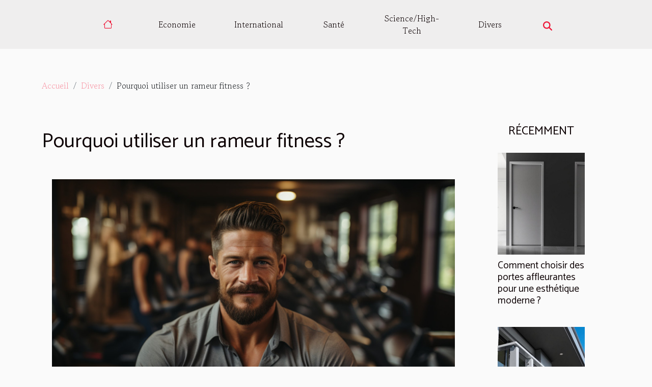

--- FILE ---
content_type: text/html; charset=UTF-8
request_url: https://www.atelier-arcane.com/pourquoi-utiliser-un-rameur-fitness/
body_size: 14242
content:
<!DOCTYPE html>
    <html lang="fr">
<head>
    <meta charset="utf-8">
    <title>Pourquoi utiliser un rameur fitness ?</title>
<meta name="description" content="">

<meta name="robots" content="all" />
<link rel="icon" type="image/png" href="/favicon.png" />
    <meta name="viewport" content="width=device-width, initial-scale=1">
    <link rel="stylesheet" href="/css/style2.css">
</head>
<body>
    <header>
    <div class="container-fluid d-flex justify-content-center">
        <nav class="navbar container navbar-expand-xl m-0 pt-3 pb-3">
            <div class="container-fluid">
                <button class="navbar-toggler" type="button" data-bs-toggle="collapse" data-bs-target="#navbarSupportedContent" aria-controls="navbarSupportedContent" aria-expanded="false" aria-label="Toggle navigation">
                    <svg xmlns="http://www.w3.org/2000/svg" fill="currentColor" class="bi bi-list" viewBox="0 0 16 16">
                        <path fill-rule="evenodd" d="M2.5 12a.5.5 0 0 1 .5-.5h10a.5.5 0 0 1 0 1H3a.5.5 0 0 1-.5-.5m0-4a.5.5 0 0 1 .5-.5h10a.5.5 0 0 1 0 1H3a.5.5 0 0 1-.5-.5m0-4a.5.5 0 0 1 .5-.5h10a.5.5 0 0 1 0 1H3a.5.5 0 0 1-.5-.5"></path>
                    </svg>
                </button>
                <div class="collapse navbar-collapse" id="navbarSupportedContent">
                    <ul class="navbar-nav">
                                    <li class="nav-item"><a href="/" class="nav-link"><i></i></a></li>
                                                    <li class="nav-item">
    <a href="/economie" class="nav-link">Economie</a>
    </li>
                                    <li class="nav-item">
    <a href="/international" class="nav-link">International</a>
    </li>
                                    <li class="nav-item">
    <a href="/sante" class="nav-link">Santé</a>
    </li>
                                    <li class="nav-item">
    <a href="/sciencehigh-tech" class="nav-link">Science/High-Tech</a>
    </li>
                                    <li class="nav-item">
    <a href="/divers" class="nav-link">Divers</a>
    </li>
                            </ul>
                    <form class="d-flex" role="search" method="get" action="/search">
    <input type="search" class="form-control"  name="q" placeholder="Rechercher" aria-label="Rechercher"  pattern=".*\S.*" required>
    <button type="submit" class="btn">
        <svg xmlns="http://www.w3.org/2000/svg" width="18px" height="18px" fill="currentColor" viewBox="0 0 512 512">
                    <path d="M416 208c0 45.9-14.9 88.3-40 122.7L502.6 457.4c12.5 12.5 12.5 32.8 0 45.3s-32.8 12.5-45.3 0L330.7 376c-34.4 25.2-76.8 40-122.7 40C93.1 416 0 322.9 0 208S93.1 0 208 0S416 93.1 416 208zM208 352a144 144 0 1 0 0-288 144 144 0 1 0 0 288z"/>
                </svg>
    </button>
</form>
                </div>
            </div>
        </nav>
    </div>
</header>
<div class="container">
        <nav aria-label="breadcrumb"
             >
            <ol class="breadcrumb">
                <li class="breadcrumb-item"><a href="/">Accueil</a></li>
                                    <li class="breadcrumb-item  active ">
                        <a href="/divers" title="Divers">Divers</a>                    </li>
                                <li class="breadcrumb-item">
                    Pourquoi utiliser un rameur fitness ?                </li>
            </ol>
        </nav>
    </div>
<div class="container-fluid">
    <main class="container sidebar-minimal mt-2">
        <div class="row">
            <div class="col-lg-9 order-1 order-lg-2 col-12 main">

                                    <h1>
                        Pourquoi utiliser un rameur fitness ?                    </h1>
                
                    <img class="img-fluid" src="/images/pourquoi-utiliser-un-rameur-fitness.jpg" alt="Pourquoi utiliser un rameur fitness ?">                                <article class="container main" ><div><p style="text-align:justify;">Le rameur fitness est un outil que beaucoup de personnes utilisent ces dernières années. Il y a certaines personnes qui n’aiment pas faire le sport en groupe. Elles préfèrent le faire chez eux et à cet effet, elles utilisent un rameur fitness. Malgré ses nombreux avantages, le rameur fitness reste inconnu d’une bonne partie du public. Dans cet article, vous saurez pourquoi il faut utiliser un rameur fitness.</p><h2 id="anchor_0" style="text-align:justify;">Pour travailler efficacement tous les muscles du corps&nbsp;</h2><p style="text-align:justify;">L’une des raisons pour lesquels les gens utilisent le rameur, c’est parce qu’il constitue un outil qui permet de mettre à l’épreuve tous les muscles du corps. Si vous désirez découvrir les différents types de rameurs qui existent actuellement sur le marché, <a href="https://lerameur.com">visitez</a> le lien de cet article.&nbsp;</p><p style="text-align:justify;">En effet, les chiffres ont montré que c’est un appareil qui fait travailler près de quatre-vingt-dix pour cent des muscles de notre organisme. Tout en étant dans un seul mouvement, on peut sentir les effets du rameur à tous les points de notre corps. C’est un appareil qui dérange beaucoup les muscles du bras et des pieds et aussi les muscles des cuisses et des abdominaux.&nbsp;</p><p style="text-align:justify;">Ainsi, celui qui utilise un rameur n’a plus besoin d’aller dans une salle de gymnastique. Il n’a non plus besoin d’acheter des outils de sport. Il peut atteindre tous ses objectifs sportifs avec cet outil technologique.</p><h2 id="anchor_1" style="text-align:justify;">Pour rendre meilleur le fonctionnement du cœur&nbsp;</h2><p style="text-align:justify;">Le cœur est un organe qui n’est pas épargné par le rameur. Celui qui utilise ce dernier pour faire du sport est en train de rendre meilleur l’état de son cœur sans le savoir. Il est donc protégé de tout mal lié au cœur. Il faut donc dire que le rameur est un appareil de cardio-training.&nbsp;</p><p style="text-align:justify;">En l’utilisant régulièrement, vous allez remarquer que le rythme de votre cœur va augmenter. Vous allez également remarquer que vous serez plus endurants qu’avant. C’est aussi un outil qui améliore vos permanences vasculaires. C’est donc un outil dont doivent disposer tous les praticiens du tennis. Voilà donc quelques raisons d’utiliser un rameur fitness.</p><div></article>            </div>
            <aside class="col-lg-3 order-2 order-lg-2 col-12 aside-right">
                <div class="list-img-none">
                    <h2>Récemment</h2>                            <section>
                    <figure><a href="/comment-choisir-des-portes-affleurantes-pour-une-esthetique-moderne" title="Comment choisir des portes affleurantes pour une esthétique moderne ?"><img class="img-fluid" src="/images/comment-choisir-des-portes-affleurantes-pour-une-esthetique-moderne.jpeg" alt="Comment choisir des portes affleurantes pour une esthétique moderne ?"></a></figure><figcaption>Comment choisir des portes affleurantes pour une esthétique moderne ?</figcaption>                    <div>
                                                <h3><a href="/comment-choisir-des-portes-affleurantes-pour-une-esthetique-moderne" title="Comment choisir des portes affleurantes pour une esthétique moderne ?">Comment choisir des portes affleurantes pour une esthétique moderne ?</a></h3>                    </div>
                </section>
                            <section>
                    <figure><a href="/comment-linnovation-dans-les-materiaux-influence-les-couts-de-fermeture-de-balcon" title="Comment l&#039;innovation dans les matériaux influence les coûts de fermeture de balcon ?"><img class="img-fluid" src="/images/comment-linnovation-dans-les-materiaux-influence-les-couts-de-fermeture-de-balcon.jpg" alt="Comment l&#039;innovation dans les matériaux influence les coûts de fermeture de balcon ?"></a></figure><figcaption>Comment l'innovation dans les matériaux influence les coûts de fermeture de balcon ?</figcaption>                    <div>
                                                <h3><a href="/comment-linnovation-dans-les-materiaux-influence-les-couts-de-fermeture-de-balcon" title="Comment l&#039;innovation dans les matériaux influence les coûts de fermeture de balcon ?">Comment l'innovation dans les matériaux influence les coûts de fermeture de balcon ?</a></h3>                    </div>
                </section>
                            <section>
                    <figure><a href="/comment-choisir-les-materiaux-ecoresponsables-pour-votre-renovation" title="Comment choisir les matériaux écoresponsables pour votre rénovation ?"><img class="img-fluid" src="/images/comment-choisir-les-materiaux-ecoresponsables-pour-votre-renovation.jpg" alt="Comment choisir les matériaux écoresponsables pour votre rénovation ?"></a></figure><figcaption>Comment choisir les matériaux écoresponsables pour votre rénovation ?</figcaption>                    <div>
                                                <h3><a href="/comment-choisir-les-materiaux-ecoresponsables-pour-votre-renovation" title="Comment choisir les matériaux écoresponsables pour votre rénovation ?">Comment choisir les matériaux écoresponsables pour votre rénovation ?</a></h3>                    </div>
                </section>
                                    </div>
            </aside>
        </div>
        <div class="container pages-list-default">
        <h2>Sur le même sujet</h2>                    <section>
                <div class="row">
                    <div class="col-sm-3">
                        <a href="/comment-choisir-des-portes-affleurantes-pour-une-esthetique-moderne" title="Comment choisir des portes affleurantes pour une esthétique moderne ?"><img class="float-start img-fluid" src="/images/comment-choisir-des-portes-affleurantes-pour-une-esthetique-moderne.jpeg" alt="Comment choisir des portes affleurantes pour une esthétique moderne ?"></a>                    </div>
                    <div class="col-sm-9 "> 
                        <h3><a href="/comment-choisir-des-portes-affleurantes-pour-une-esthetique-moderne" title="Comment choisir des portes affleurantes pour une esthétique moderne ?">Comment choisir des portes affleurantes pour une esthétique moderne ?</a></h3>                        <time datetime="2026-01-06 02:04:08">Mardi 6 janvier 2026 02:04</time>                        <div>Pour créer une décoration intérieure résolument contemporaine, le choix des portes affleurantes se révèle essentiel. Ce type d’ouverture, à la fois discret et élégant, permet d’obtenir des lignes épurées et une intégration parfaite dans l’espace. Découvrez dans cet article comment sélectionner la porte affleurante idéale, et laissez-vous guider vers une esthétique moderne qui sublimera chaque pièce.Comprendre le principe des portes affleurantes

La porte affleurante se distingue par sa capacité à s’aligner parfaitement avec la surface du mur, offrant ainsi une planéité sans égal. Cette technique d’intégration murale repose sur l’utilisation d’un battement caché : l’encadrement, les charnières et les mécanismes d’ouverture disparaissent presque entièrement dans la structure, offrant un...<!--    <time datetime="2026-01-06 02:04:08">Mardi 6 janvier 2026 02:04</time> --></div>                                            </div>
                </div>

            </section>
                    <section>
                <div class="row">
                    <div class="col-sm-3">
                        <a href="/comment-choisir-les-materiaux-ecoresponsables-pour-votre-renovation" title="Comment choisir les matériaux écoresponsables pour votre rénovation ?"><img class="float-start img-fluid" src="/images/comment-choisir-les-materiaux-ecoresponsables-pour-votre-renovation.jpg" alt="Comment choisir les matériaux écoresponsables pour votre rénovation ?"></a>                    </div>
                    <div class="col-sm-9 "> 
                        <h3><a href="/comment-choisir-les-materiaux-ecoresponsables-pour-votre-renovation" title="Comment choisir les matériaux écoresponsables pour votre rénovation ?">Comment choisir les matériaux écoresponsables pour votre rénovation ?</a></h3>                        <time datetime="2025-12-21 11:06:04">Dimanche 21 décembre 2025 11:06</time>                        <div>
Opter pour des matériaux écoresponsables lors d'une rénovation représente une démarche bénéfique à la fois pour l’environnement et pour la qualité de vie au sein de l’habitat. Face à une offre toujours plus large et des enjeux environnementaux accrus, il devient pertinent de savoir comment sélectionner les solutions les plus respectueuses de la planète. Découvrez dans les paragraphes suivants les critères décisifs, astuces pratiques et conseils d’experts afin de mener à bien votre projet de rénovation durable.
Comprendre l’écoresponsabilité des matériaux
Un matériau écoresponsable se distingue par son faible impact environnemental tout au long de son existence, depuis l’extraction des matières premières jusqu’à la fin de vie. Ces matériaux sont conçus dans une logique d’écoconception,...<!--    <time datetime="2025-12-21 11:06:04">Dimanche 21 décembre 2025 11:06</time> --></div>                                            </div>
                </div>

            </section>
                    <section>
                <div class="row">
                    <div class="col-sm-3">
                        <a href="/decouvrir-les-nouveaux-horizons-du-punk-rock" title="Découvrir les nouveaux horizons du punk rock"><img class="float-start img-fluid" src="/images/decouvrir-les-nouveaux-horizons-du-punk-rock.jpeg" alt="Découvrir les nouveaux horizons du punk rock"></a>                    </div>
                    <div class="col-sm-9 "> 
                        <h3><a href="/decouvrir-les-nouveaux-horizons-du-punk-rock" title="Découvrir les nouveaux horizons du punk rock">Découvrir les nouveaux horizons du punk rock</a></h3>                        <time datetime="2025-12-11 13:53:29">Jeudi 11 décembre 2025 13:53</time>                        <div>
Plongez dans l’univers foisonnant du punk rock et laissez-vous surprendre par ses évolutions récentes. Aujourd’hui, le style ne cesse de repousser ses propres limites, fusionnant avec d’autres genres et revendiquant de nouveaux horizons sonores et esthétiques. Explorez dans les prochains paragraphes comment cette scène se réinvente et continue d’inspirer des générations entières de passionnés.
Les racines du mouvement punk

L’histoire du punk s’inscrit dans un contexte de tension sociale et de saturation face aux conventions de la musique populaire des années 1970. Héritier des courants rock et garage, le punk rock s’est affirmé à travers une explosion de créativité portée par la scène underground, en réaction à une industrie musicale perçue comme figée et mercantile. La culture...<!--    <time datetime="2025-12-11 13:53:29">Jeudi 11 décembre 2025 13:53</time> --></div>                                            </div>
                </div>

            </section>
                    <section>
                <div class="row">
                    <div class="col-sm-3">
                        <a href="/comment-choisir-sa-tenue-pour-la-moto-conseils-et-astuces" title="Comment choisir sa tenue pour la moto ? Conseils et astuces"><img class="float-start img-fluid" src="/images/comment-choisir-sa-tenue-pour-la-moto-conseils-et-astuces.jpg" alt="Comment choisir sa tenue pour la moto ? Conseils et astuces"></a>                    </div>
                    <div class="col-sm-9 "> 
                        <h3><a href="/comment-choisir-sa-tenue-pour-la-moto-conseils-et-astuces" title="Comment choisir sa tenue pour la moto ? Conseils et astuces">Comment choisir sa tenue pour la moto ? Conseils et astuces</a></h3>                        <time datetime="2025-12-05 01:38:04">Vendredi 5 décembre 2025 01:38</time>                        <div>
Rouler à moto procure une sensation de liberté incomparable, mais nécessite une attention particulière à l’équipement porté. Le choix de la tenue ne doit jamais être négligé, car il conditionne non seulement le confort mais aussi la sécurité du motard. Découvrez dans ce guide complet comment sélectionner chaque pièce de votre tenue pour concilier style, protection et praticité, et profitez au maximum de chaque trajet.
La sécurité avant tout
L’équipement moto homologué occupe une place centrale dans la protection motard, notamment grâce à des éléments comme les coques de protection, la dorsale et les renforts intégrés. Une tenue homologuée conforme à la norme EPI garantit une absorption de chocs optimale, limitant les risques de blessures graves lors d’une chute ou d’un impact. Choisir...<!--    <time datetime="2025-12-05 01:38:04">Vendredi 5 décembre 2025 01:38</time> --></div>                                            </div>
                </div>

            </section>
                    <section>
                <div class="row">
                    <div class="col-sm-3">
                        <a href="/comment-choisir-le-coffret-de-parfum-ideal-pour-elle" title="Comment choisir le coffret de parfum idéal pour elle ?"><img class="float-start img-fluid" src="/images/comment-choisir-le-coffret-de-parfum-ideal-pour-elle.jpeg" alt="Comment choisir le coffret de parfum idéal pour elle ?"></a>                    </div>
                    <div class="col-sm-9 "> 
                        <h3><a href="/comment-choisir-le-coffret-de-parfum-ideal-pour-elle" title="Comment choisir le coffret de parfum idéal pour elle ?">Comment choisir le coffret de parfum idéal pour elle ?</a></h3>                        <time datetime="2025-11-11 00:46:04">Mardi 11 novembre 2025 00:46</time>                        <div>Choisir un coffret de parfum pour une femme est une démarche délicate, à la croisée du raffinement et de la personnalisation. Ce geste, souvent porteur d’émotions, nécessite de prendre en compte plusieurs critères pour faire plaisir à coup sûr. Découvrez dans les paragraphes suivants les éléments à considérer pour sélectionner l’ensemble olfactif parfait qui saura enchanter et surprendre.Comprendre les préférences olfactives
Avant de sélectionner un coffret cadeau de parfum femme, il est sage de prendre le temps de cerner ses goûts en matière de senteur. Pour découvrir sa préférence olfactive, il suffit souvent d’observer les parfums qu’elle utilise au quotidien ou de remarquer ses réactions face à diverses fragrances. Si elle choisit régulièrement des parfums aux notes douces et...<!--    <time datetime="2025-11-11 00:46:04">Mardi 11 novembre 2025 00:46</time> --></div>                                            </div>
                </div>

            </section>
                    <section>
                <div class="row">
                    <div class="col-sm-3">
                        <a href="/optimiser-lespace-de-vie-astuces-pour-petits-interieurs" title="Optimiser l&#039;espace de vie : astuces pour petits intérieurs"><img class="float-start img-fluid" src="/images/optimiser-lespace-de-vie-astuces-pour-petits-interieurs.jpeg" alt="Optimiser l&#039;espace de vie : astuces pour petits intérieurs"></a>                    </div>
                    <div class="col-sm-9 "> 
                        <h3><a href="/optimiser-lespace-de-vie-astuces-pour-petits-interieurs" title="Optimiser l&#039;espace de vie : astuces pour petits intérieurs">Optimiser l'espace de vie : astuces pour petits intérieurs</a></h3>                        <time datetime="2025-10-22 10:14:11">Mercredi 22 octobre 2025 10:14</time>                        <div>
Vivre dans un petit intérieur peut sembler contraignant, mais il existe de nombreuses méthodes pour optimiser chaque mètre carré et créer un espace fonctionnel et agréable. Découvrez des astuces pratiques et ingénieuses pour transformer un logement réduit en un lieu spacieux et harmonieux. Laissez-vous guider par des conseils éprouvés afin d’exploiter tout le potentiel de votre espace de vie et profitez pleinement de votre environnement au quotidien.
Maximiser la lumière naturelle
Pour agrandir visuellement les petits espaces, exploiter la lumière naturelle devient une priorité en décoration intérieure. L’agencement des meubles joue un rôle clé : privilégier des meubles bas et éviter d’obstruer les fenêtres accentue la diffusion lumineuse et libère le champ visuel. Le choix de couleurs...<!--    <time datetime="2025-10-22 10:14:11">Mercredi 22 octobre 2025 10:14</time> --></div>                                            </div>
                </div>

            </section>
                    <section>
                <div class="row">
                    <div class="col-sm-3">
                        <a href="/comment-choisir-le-meilleur-tissu-pour-votre-drap-housse" title="Comment choisir le meilleur tissu pour votre drap housse ?"><img class="float-start img-fluid" src="/images/comment-choisir-le-meilleur-tissu-pour-votre-drap-housse.jpg" alt="Comment choisir le meilleur tissu pour votre drap housse ?"></a>                    </div>
                    <div class="col-sm-9 "> 
                        <h3><a href="/comment-choisir-le-meilleur-tissu-pour-votre-drap-housse" title="Comment choisir le meilleur tissu pour votre drap housse ?">Comment choisir le meilleur tissu pour votre drap housse ?</a></h3>                        <time datetime="2025-09-19 20:38:04">Vendredi 19 septembre 2025 20:38</time>                        <div>
Le choix du tissu pour un drap housse est un élément essentiel pour garantir des nuits paisibles et un confort optimal. Face à la variété de matières disponibles, il peut sembler difficile de s’y retrouver et de faire le meilleur choix. Ce guide détaillé permet de comprendre les caractéristiques de chaque tissu afin de prendre une décision éclairée et adaptée à vos besoins spécifiques. Découvrez dans les paragraphes suivants les critères à considérer pour sélectionner le tissu parfait pour votre drap housse.
Les critères de sélection à connaître
Le choix du tissu drap housse repose sur plusieurs facteurs déterminants : douceur, respirabilité, entretien facile, durabilité et adaptabilité aux différentes saisons. La douceur du tissu garantit un confort optimal, surtout pour les personnes...<!--    <time datetime="2025-09-19 20:38:04">Vendredi 19 septembre 2025 20:38</time> --></div>                                            </div>
                </div>

            </section>
                    <section>
                <div class="row">
                    <div class="col-sm-3">
                        <a href="/explorez-les-perles-cachees-du-gard-guide-pour-un-voyage-inoubliable" title="Explorez les perles cachées du Gard : guide pour un voyage inoubliable"><img class="float-start img-fluid" src="/images/explorez-les-perles-cachees-du-gard-guide-pour-un-voyage-inoubliable.jpeg" alt="Explorez les perles cachées du Gard : guide pour un voyage inoubliable"></a>                    </div>
                    <div class="col-sm-9 "> 
                        <h3><a href="/explorez-les-perles-cachees-du-gard-guide-pour-un-voyage-inoubliable" title="Explorez les perles cachées du Gard : guide pour un voyage inoubliable">Explorez les perles cachées du Gard : guide pour un voyage inoubliable</a></h3>                        <time datetime="2025-09-03 10:07:08">Mercredi 3 septembre 2025 10:07</time>                        <div>
Envie d’évasion loin des sentiers battus ? Le Gard regorge de trésors souvent méconnus, parfaits pour ceux qui souhaitent vivre une expérience authentique. Partez à la découverte de paysages époustouflants, de villages pleins de charme et de sites historiques préservés. Ce guide invite à explorer les recoins les plus secrets du Gard, pour un voyage inoubliable et riche en surprises.
Paysages naturels insoupçonnés
Le Gard regorge de sites naturels méconnus qui séduisent les amateurs de nature Gard en quête d’évasion. Parmi ces trésors, les gorges du Gardon et la vallée de la Cèze dévoilent des paysages cachés où l’eau serpente entre roches et végétation luxuriante. Les randonneurs peuvent y arpenter des sentiers secrets menant à des forêts profondes, véritables refuges pour une...<!--    <time datetime="2025-09-03 10:07:08">Mercredi 3 septembre 2025 10:07</time> --></div>                                            </div>
                </div>

            </section>
                    <section>
                <div class="row">
                    <div class="col-sm-3">
                        <a href="/guide-pour-debutants-premiers-pas-en-danse-africaine" title="Guide pour débutants : Premiers pas en danse africaine"><img class="float-start img-fluid" src="/images/guide-pour-debutants-premiers-pas-en-danse-africaine.jpg" alt="Guide pour débutants : Premiers pas en danse africaine"></a>                    </div>
                    <div class="col-sm-9 "> 
                        <h3><a href="/guide-pour-debutants-premiers-pas-en-danse-africaine" title="Guide pour débutants : Premiers pas en danse africaine">Guide pour débutants : Premiers pas en danse africaine</a></h3>                        <time datetime="2025-09-01 08:48:10">Lundi 1 septembre 2025 08:48</time>                        <div>
La danse africaine est un univers vibrant, riche en histoire et en émotions. Ce guide invite à explorer ses bases, ses styles variés et les bienfaits qu'elle procure tant sur le plan physique que mental. Plongez dans cet art ancestral pour découvrir comment il peut transformer l'expression corporelle et éveiller la passion du mouvement.
Comprendre les origines

La danse africaine plonge ses racines dans une histoire millénaire, profondément ancrée dans la culture africaine. Dès les premières civilisations du continent, les mouvements avaient une fonction bien précise : accompagner les rituels, marquer les étapes importantes de la vie ou encore transmettre la tradition de génération en génération. Chaque pas, chaque geste, porte une symbolique forte, permettant de raconter une histoire...<!--    <time datetime="2025-09-01 08:48:10">Lundi 1 septembre 2025 08:48</time> --></div>                                            </div>
                </div>

            </section>
                    <section>
                <div class="row">
                    <div class="col-sm-3">
                        <a href="/comment-les-tendances-cinematographiques-influencent-elles-la-culture-populaire" title="Comment les tendances cinématographiques influencent-elles la culture populaire ?"><img class="float-start img-fluid" src="/images/comment-les-tendances-cinematographiques-influencent-elles-la-culture-populaire.jpg" alt="Comment les tendances cinématographiques influencent-elles la culture populaire ?"></a>                    </div>
                    <div class="col-sm-9 "> 
                        <h3><a href="/comment-les-tendances-cinematographiques-influencent-elles-la-culture-populaire" title="Comment les tendances cinématographiques influencent-elles la culture populaire ?">Comment les tendances cinématographiques influencent-elles la culture populaire ?</a></h3>                        <time datetime="2025-08-31 09:20:04">Dimanche 31 août 2025 09:20</time>                        <div>
Le cinéma a toujours eu une place prépondérante dans la société, façonnant et reflétant les valeurs collectives. À travers ses évolutions, il influence non seulement la manière dont les gens perçoivent le monde, mais aussi la façon dont ils vivent au quotidien. Plongez dans l'analyse des multiples façons dont les tendances cinématographiques imprègnent la culture populaire et découvrez comment elles deviennent des moteurs de transformation sociale.
L’impact des genres cinématographiques
Les genres cinématographiques constituent un moteur puissant pour la culture populaire, en agissant sur les préférences collectives et les courants artistiques. Chaque genre cinématographique, qu’il s’agisse de la science-fiction, de l’horreur ou de la comédie, façonne des imaginaires communs et inspire...<!--    <time datetime="2025-08-31 09:20:04">Dimanche 31 août 2025 09:20</time> --></div>                                            </div>
                </div>

            </section>
                    <section>
                <div class="row">
                    <div class="col-sm-3">
                        <a href="/comment-choisir-un-bateau-amorceur-pour-optimiser-votre-peche" title="Comment choisir un bateau amorceur pour optimiser votre pêche ?"><img class="float-start img-fluid" src="/images/comment-choisir-un-bateau-amorceur-pour-optimiser-votre-peche.jpg" alt="Comment choisir un bateau amorceur pour optimiser votre pêche ?"></a>                    </div>
                    <div class="col-sm-9 "> 
                        <h3><a href="/comment-choisir-un-bateau-amorceur-pour-optimiser-votre-peche" title="Comment choisir un bateau amorceur pour optimiser votre pêche ?">Comment choisir un bateau amorceur pour optimiser votre pêche ?</a></h3>                        <time datetime="2025-06-30 01:14:06">Lundi 30 juin 2025 01:14</time>                        <div>
La quête du matériel idéal pour la pêche moderne exige d’étudier minutieusement chaque outil, à commencer par le bateau amorceur. Véritable allié pour déposer des appâts avec précision, il révolutionne la stratégie au bord de l’eau. Découvrez les critères incontournables pour bien choisir et maximiser vos sessions de pêche grâce à un choix adapté à vos besoins spécifiques.
Comprendre le rôle du bateau amorceur

Le bateau amorceur est devenu un équipement incontournable pour toute personne souhaitant pratiquer une pêche précise et performante. Grâce à la radiocommande, il permet de déposer des appâts avec une exactitude remarquable, même dans des zones inaccessibles depuis la berge. Cette capacité à cibler des emplacements stratégiques offre la possibilité d’atteindre des postes éloignés...<!--    <time datetime="2025-06-30 01:14:06">Lundi 30 juin 2025 01:14</time> --></div>                                            </div>
                </div>

            </section>
                    <section>
                <div class="row">
                    <div class="col-sm-3">
                        <a href="/comment-integrer-les-stickers-dentelle-pour-une-manucure-francaise-elegante" title="Comment intégrer les stickers dentelle pour une manucure française élégante"><img class="float-start img-fluid" src="/images/comment-integrer-les-stickers-dentelle-pour-une-manucure-francaise-elegante.jpeg" alt="Comment intégrer les stickers dentelle pour une manucure française élégante"></a>                    </div>
                    <div class="col-sm-9 "> 
                        <h3><a href="/comment-integrer-les-stickers-dentelle-pour-une-manucure-francaise-elegante" title="Comment intégrer les stickers dentelle pour une manucure française élégante">Comment intégrer les stickers dentelle pour une manucure française élégante</a></h3>                        <time datetime="2025-06-16 09:44:04">Lundi 16 juin 2025 09:44</time>                        <div>
La manucure française, symbole d'élégance intemporelle, se réinvente avec l’intégration de stickers dentelle. Ces accessoires originaux apportent une touche sophistiquée et personnalisée à vos ongles, tout en restant accessibles à tous les niveaux de compétence. Découvrez comment sublimer vos mains grâce à ces détails raffinés, en suivant les conseils d’un expert reconnu en soins des ongles : chaque étape vous rapprochera d’un résultat professionnel et unique.
Choisir les stickers adaptés

Opter pour les bons stickers dentelle représente une étape majeure dans la réussite d’une manucure française raffinée. Face à la multitude de motifs élégants proposés, il convient d’accorder une attention particulière à la finesse du dessin : les détails délicats rehaussent la décoration ongle sans...<!--    <time datetime="2025-06-16 09:44:04">Lundi 16 juin 2025 09:44</time> --></div>                                            </div>
                </div>

            </section>
                    <section>
                <div class="row">
                    <div class="col-sm-3">
                        <a href="/comment-choisir-le-meilleur-specialiste-en-couverture-et-zinguerie-pour-votre-maison" title="Comment choisir le meilleur spécialiste en couverture et zinguerie pour votre maison"><img class="float-start img-fluid" src="/images/comment-choisir-le-meilleur-specialiste-en-couverture-et-zinguerie-pour-votre-maison.jpg" alt="Comment choisir le meilleur spécialiste en couverture et zinguerie pour votre maison"></a>                    </div>
                    <div class="col-sm-9 "> 
                        <h3><a href="/comment-choisir-le-meilleur-specialiste-en-couverture-et-zinguerie-pour-votre-maison" title="Comment choisir le meilleur spécialiste en couverture et zinguerie pour votre maison">Comment choisir le meilleur spécialiste en couverture et zinguerie pour votre maison</a></h3>                        <time datetime="2025-06-07 00:40:52">Samedi 7 juin 2025 00:40</time>                        <div>La toiture et la zinguerie sont des éléments déterminants pour la préservation et la longévité de toute habitation. Choisir le bon spécialiste en couverture et zinguerie s’avère primordial pour garantir la sécurité, l’étanchéité et la valeur de votre maison. Découvrez à travers ce guide toutes les étapes et astuces pour sélectionner le professionnel le plus qualifié, afin d’éviter les mauvaises surprises et d’assurer la pérennité de votre toiture.Comprendre les compétences requises

Avant de sélectionner un couvreur professionnel pour des travaux de toiture ou de zinguerie, il convient de vérifier que celui-ci possède une solide formation, tel un CAP couvreur complété par plusieurs années d’expérience sur le terrain. Les compétences artisan nécessaires englobent la parfaite maîtrise des...<!--    <time datetime="2025-06-07 00:40:52">Samedi 7 juin 2025 00:40</time> --></div>                                            </div>
                </div>

            </section>
                    <section>
                <div class="row">
                    <div class="col-sm-3">
                        <a href="/optimiser-lespace-dans-les-petits-logements-astuces-et-conseils" title="Optimiser l&#039;espace dans les petits logements : astuces et conseils"><img class="float-start img-fluid" src="/images/optimiser-lespace-dans-les-petits-logements-astuces-et-conseils.jpg" alt="Optimiser l&#039;espace dans les petits logements : astuces et conseils"></a>                    </div>
                    <div class="col-sm-9 "> 
                        <h3><a href="/optimiser-lespace-dans-les-petits-logements-astuces-et-conseils" title="Optimiser l&#039;espace dans les petits logements : astuces et conseils">Optimiser l'espace dans les petits logements : astuces et conseils</a></h3>                        <time datetime="2025-03-30 00:40:13">Dimanche 30 mars 2025 00:40</time>                        <div>
Faire de chaque mètre carré un espace de vie agréable et fonctionnel représente un défi majeur dans les petits logements. Une organisation réfléchie et des choix judicieux peuvent transformer même les plus exiguës des habitations en un cocon pratique et esthétique. Découvrez des astuces et conseils pour optimiser l'espace et en faire un lieu où il fait bon vivre, sans compromis sur le confort ou le style. Laissez-vous guider et inspirez-vous pour réinventer votre intérieur.
Maximiser le potentiel de chaque pièce
L'aménagement intérieur des petits espaces requiert une attention particulière afin de parvenir à une optimisation de l'espace qui soit à la fois pratique et esthétique. L'ergonomie spatiale, un concept fondamental en design d'intérieur, se révèle être un allié de taille dans...<!--    <time datetime="2025-03-30 00:40:13">Dimanche 30 mars 2025 00:40</time> --></div>                                            </div>
                </div>

            </section>
                    <section>
                <div class="row">
                    <div class="col-sm-3">
                        <a href="/conseils-pour-choisir-le-meilleur-chateau-gonflable-pour-votre-prochain-evenement" title="Conseils pour choisir le meilleur château gonflable pour votre prochain événement"><img class="float-start img-fluid" src="/images/conseils-pour-choisir-le-meilleur-chateau-gonflable-pour-votre-prochain-evenement.jpg" alt="Conseils pour choisir le meilleur château gonflable pour votre prochain événement"></a>                    </div>
                    <div class="col-sm-9 "> 
                        <h3><a href="/conseils-pour-choisir-le-meilleur-chateau-gonflable-pour-votre-prochain-evenement" title="Conseils pour choisir le meilleur château gonflable pour votre prochain événement">Conseils pour choisir le meilleur château gonflable pour votre prochain événement</a></h3>                        <time datetime="2025-03-12 00:24:06">Mercredi 12 mars 2025 00:24</time>                        <div>
L'organisation d'un événement réussi passe souvent par des animations attractives et originales. Parmi celles-ci, le château gonflable se présente comme une option divertissante et appréciée par un large public. Ce guide vous propose de découvrir comment sélectionner le château gonflable qui saura faire le bonheur de vos invités et marquer les esprits. Laissez-vous guider par nos conseils experts pour faire de votre prochain événement un moment inoubliable.
Comprendre les différents types de châteaux gonflables
Avant de sélectionner une structure gonflable pour votre événement festif, il est capital de s'orienter vers le modèle qui correspondra parfaitement à l'ambiance et aux besoins des participants. Les châteaux gonflables se déclinent en plusieurs catégories, chacune apportant une...<!--    <time datetime="2025-03-12 00:24:06">Mercredi 12 mars 2025 00:24</time> --></div>                                            </div>
                </div>

            </section>
                    <section>
                <div class="row">
                    <div class="col-sm-3">
                        <a href="/guide-complet-des-excursions-a-la-journee-pour-decouvrir-le-grand-canyon" title="Guide complet des excursions à la journée pour découvrir le Grand Canyon"><img class="float-start img-fluid" src="/images/guide-complet-des-excursions-a-la-journee-pour-decouvrir-le-grand-canyon.jpg" alt="Guide complet des excursions à la journée pour découvrir le Grand Canyon"></a>                    </div>
                    <div class="col-sm-9 "> 
                        <h3><a href="/guide-complet-des-excursions-a-la-journee-pour-decouvrir-le-grand-canyon" title="Guide complet des excursions à la journée pour découvrir le Grand Canyon">Guide complet des excursions à la journée pour découvrir le Grand Canyon</a></h3>                        <time datetime="2024-12-21 13:02:03">Samedi 21 décembre 2024 13:02</time>                        <div>
Découvrir le Grand Canyon est une expérience qui reste gravée dans les mémoires, tant l'immensité et la beauté de ce site naturel sont impressionnantes. Entre les panoramas à couper le souffle et les aventures en plein air, organiser une excursion à la journée dans ce joyau de la nature peut sembler intimidant. Cet article est votre guide pour naviguer entre les différentes options disponibles et pour profiter au maximum de cette merveille géologique.
Les incontournables du Grand Canyon
Le Grand Canyon, cette merveille géologique, offre aux visiteurs une multitude de paysages à couper le souffle et de sentiers randonnée Grand Canyon, parmi lesquels le South Rim Grand Canyon et le Bright Angel Trail se distinguent comme des visites incontournables. Le South Rim, accessible toute l'année,...<!--    <time datetime="2024-12-21 13:02:03">Samedi 21 décembre 2024 13:02</time> --></div>                                            </div>
                </div>

            </section>
                    <section>
                <div class="row">
                    <div class="col-sm-3">
                        <a href="/importance-dune-intervention-de-plomberie-rapide-et-efficace" title="Importance d&#039;une intervention de plomberie rapide et efficace"><img class="float-start img-fluid" src="/images/importance-dune-intervention-de-plomberie-rapide-et-efficace.jpeg" alt="Importance d&#039;une intervention de plomberie rapide et efficace"></a>                    </div>
                    <div class="col-sm-9 "> 
                        <h3><a href="/importance-dune-intervention-de-plomberie-rapide-et-efficace" title="Importance d&#039;une intervention de plomberie rapide et efficace">Importance d'une intervention de plomberie rapide et efficace</a></h3>                        <time datetime="2024-11-25 12:34:05">Lundi 25 novembre 2024 12:34</time>                        <div>
Face à une fuite d'eau, un évier bouché ou un chauffe-eau défectueux, la promptitude d'une intervention de plomberie peut faire toute la différence. Des dégâts des eaux aux désagréments du quotidien, les conséquences d'une attente prolongée pourraient s'avérer onéreuses et inconfortables. Ce texte aborde pourquoi il est primordial de bénéficier d'un service de plomberie rapide et efficace, et comment cela peut grandement influencer la préservation de votre domicile et de votre bien-être.
Les risques d'une réactivité insuffisante
Lorsque survient une urgence plomberie, le temps est un facteur déterminant pour limiter les conséquences souvent désastreuses. Une infiltration d'eau non traitée à temps peut entraîner des dégâts des eaux sévères qui compromettent l'intégrité structurelle d'une...<!--    <time datetime="2024-11-25 12:34:05">Lundi 25 novembre 2024 12:34</time> --></div>                                            </div>
                </div>

            </section>
                    <section>
                <div class="row">
                    <div class="col-sm-3">
                        <a href="/guide-pratique-pour-marier-style-et-fonctionnalite-avec-des-luminaires-dinterieur" title="Guide pratique pour marier style et fonctionnalité avec des luminaires d&#039;intérieur"><img class="float-start img-fluid" src="/images/guide-pratique-pour-marier-style-et-fonctionnalite-avec-des-luminaires-dinterieur.jpg" alt="Guide pratique pour marier style et fonctionnalité avec des luminaires d&#039;intérieur"></a>                    </div>
                    <div class="col-sm-9 "> 
                        <h3><a href="/guide-pratique-pour-marier-style-et-fonctionnalite-avec-des-luminaires-dinterieur" title="Guide pratique pour marier style et fonctionnalité avec des luminaires d&#039;intérieur">Guide pratique pour marier style et fonctionnalité avec des luminaires d'intérieur</a></h3>                        <time datetime="2024-07-23 00:42:06">Mardi 23 juillet 2024 00:42</time>                        <div>
L'équilibre parfait entre esthétique et utilité n'est pas toujours facile à atteindre, surtout quand il s'agit d'éclairer les espaces de vie. Les luminaires d'intérieur jouent un rôle pivot dans la création d'une ambiance chaleureuse et fonctionnelle. Cet exposé invite à explorer les secrets pour marier style et fonctionnalité à l'aide de solutions d'éclairage intérieures, en transformant les espaces du quotidien en chefs-d'œuvre de design et de confort.
Comprendre l'importance de l'éclairage intérieur
L'éclairage intérieur revêt une signification capitale dans la conception d'un espace, influençant directement l'ambiance lumineuse et la perception de l'espace. Un éclairage stratégique peut métamorphoser une pièce, en modulant des zones d'ombre et de lumière, et en définissant certains...<!--    <time datetime="2024-07-23 00:42:06">Mardi 23 juillet 2024 00:42</time> --></div>                                            </div>
                </div>

            </section>
                    <section>
                <div class="row">
                    <div class="col-sm-3">
                        <a href="/comment-identifier-et-choisir-une-plateforme-efficace-pour-rencontres-matures" title="Comment identifier et choisir une plateforme efficace pour rencontres matures"><img class="float-start img-fluid" src="/images/comment-identifier-et-choisir-une-plateforme-efficace-pour-rencontres-matures.jpg" alt="Comment identifier et choisir une plateforme efficace pour rencontres matures"></a>                    </div>
                    <div class="col-sm-9 "> 
                        <h3><a href="/comment-identifier-et-choisir-une-plateforme-efficace-pour-rencontres-matures" title="Comment identifier et choisir une plateforme efficace pour rencontres matures">Comment identifier et choisir une plateforme efficace pour rencontres matures</a></h3>                        <time datetime="2024-07-04 00:58:06">Jeudi 4 juillet 2024 00:58</time>                        <div>
Le monde des rencontres en ligne s'est grandement diversifié au fil des années, s'adaptant aux besoins et aux désirs de chaque tranche d'âge. Pour les individus matures à la recherche de compagnie, d'amour ou d'amitié, il est primordial de trouver une plateforme de rencontre qui corresponde à leurs attentes spécifiques. Avec une multitude d'options disponibles, la sélection peut sembler décourageante. Cet article vise à éclairer sur les critères de choix d'une plateforme de rencontres dédiée aux personnes matures. Il guidera les lecteurs vers ce qui doit être pris en compte pour faire une sélection judicieuse, permettant ainsi de nouer des relations enrichissantes et authentiques. Découvrons ensemble comment naviguer dans cet univers pour faire des rencontres significatives, tout en...<!--    <time datetime="2024-07-04 00:58:06">Jeudi 4 juillet 2024 00:58</time> --></div>                                            </div>
                </div>

            </section>
                    <section>
                <div class="row">
                    <div class="col-sm-3">
                        <a href="/les-etapes-essentielles-pour-un-entretien-efficace-de-votre-systeme-de-climatisation" title="Les étapes essentielles pour un entretien efficace de votre système de climatisation"><img class="float-start img-fluid" src="/images/les-etapes-essentielles-pour-un-entretien-efficace-de-votre-systeme-de-climatisation.jpg" alt="Les étapes essentielles pour un entretien efficace de votre système de climatisation"></a>                    </div>
                    <div class="col-sm-9 "> 
                        <h3><a href="/les-etapes-essentielles-pour-un-entretien-efficace-de-votre-systeme-de-climatisation" title="Les étapes essentielles pour un entretien efficace de votre système de climatisation">Les étapes essentielles pour un entretien efficace de votre système de climatisation</a></h3>                        <time datetime="2024-06-08 02:56:11">Samedi 8 juin 2024 02:56</time>                        <div>
La climatisation est un élément incontournable pour garantir un confort optimal au sein de nos espaces de vie et de travail, spécialement lorsque les températures grimpent durant les mois estivaux. Une maintenance régulière de ces systèmes est primordiale pour assurer leur bon fonctionnement et prolonger leur durée de vie. Un système de climatisation négligé peut entraîner des coûts élevés, tant sur le plan énergétique que financier. Ce guide a pour vocation de vous dévoiler les étapes clefs d'un entretien rigoureux. Vous découvrirez comment préserver votre climatiseur en bon état, tout en optimisant ses performances et en préservant la qualité de l'air que vous respirez. Invite à prendre connaissance des pratiques recommandées, envisagez l'impact économique et écologique de vos actions...<!--    <time datetime="2024-06-08 02:56:11">Samedi 8 juin 2024 02:56</time> --></div>                                            </div>
                </div>

            </section>
                    <section>
                <div class="row">
                    <div class="col-sm-3">
                        <a href="/comment-les-regulations-environnementales-affectent-le-marche-des-camions-tp-btp" title="Comment les régulations environnementales affectent le marché des camions TP &amp; BTP"><img class="float-start img-fluid" src="/images/comment-les-regulations-environnementales-affectent-le-marche-des-camions-tp-btp.jpeg" alt="Comment les régulations environnementales affectent le marché des camions TP &amp; BTP"></a>                    </div>
                    <div class="col-sm-9 "> 
                        <h3><a href="/comment-les-regulations-environnementales-affectent-le-marche-des-camions-tp-btp" title="Comment les régulations environnementales affectent le marché des camions TP &amp; BTP">Comment les régulations environnementales affectent le marché des camions TP & BTP</a></h3>                        <time datetime="2024-01-09 15:08:06">Mardi 9 janvier 2024 15:08</time>                        <div>
Dans le monde industriel d'aujourd'hui, les régulations environnementales jouent un rôle prépondérant dans la conception et l'utilisation des véhicules lourds, notamment dans les secteurs des travaux publics et du bâtiment. Ces règlementations sont devenues des vecteurs de changement, poussant les fabricants et les utilisateurs à repenser leurs pratiques pour une meilleure harmonie avec l'environnement. L'impact de ces normes sur le marché des camions destinés aux travaux publics et au bâtiment est un sujet d'actualité brûlant, qui mérite une attention particulière. Comment ces directives influencent-elles les tendances et les innovations dans ce secteur ? Quelles sont les adaptations nécessaires pour les entreprises afin de rester compétitives ? À travers cet article, nous vous...<!--    <time datetime="2024-01-09 15:08:06">Mardi 9 janvier 2024 15:08</time> --></div>                                            </div>
                </div>

            </section>
                    <section>
                <div class="row">
                    <div class="col-sm-3">
                        <a href="/comment-creer-et-partager-une-liste-de-souhaits-pour-simplifier-les-cadeaux-lors-des-evenements-speciaux" title="Comment créer et partager une liste de souhaits pour simplifier les cadeaux lors des événements spéciaux"><img class="float-start img-fluid" src="/images/comment-creer-et-partager-une-liste-de-souhaits-pour-simplifier-les-cadeaux-lors-des-evenements-speciaux.jpg" alt="Comment créer et partager une liste de souhaits pour simplifier les cadeaux lors des événements spéciaux"></a>                    </div>
                    <div class="col-sm-9 "> 
                        <h3><a href="/comment-creer-et-partager-une-liste-de-souhaits-pour-simplifier-les-cadeaux-lors-des-evenements-speciaux" title="Comment créer et partager une liste de souhaits pour simplifier les cadeaux lors des événements spéciaux">Comment créer et partager une liste de souhaits pour simplifier les cadeaux lors des événements spéciaux</a></h3>                        <time datetime="2023-11-22 19:32:51">Mercredi 22 novembre 2023 19:32</time>                        <div>
L'art d'offrir représente une tradition aussi vieille que les sociétés elles-mêmes. À l'approche d'événements spéciaux ou de célébrations, le choix du cadeau parfait peut souvent se transformer en une quête laborieuse et stressante. Mais imaginez un monde où cette recherche deviendrait un jeu d'enfant, où les incertitudes et les doutes laisseraient place à la certitude de faire plaisir. Cet article explore l'élaboration et le partage d'une liste de souhaits, une pratique qui simplifie grandement le rituel du don. Suivez ces conseils pour transformer vos fêtes en moments de joie pure, sans la pression de choisir le cadeau inapproprié. Découvrez comment mettre en œuvre cette idée simple qui promet d'enrichir vos célébrations et de garantir un sourire sur le visage de chacun. Continuez...<!--    <time datetime="2023-11-22 19:32:51">Mercredi 22 novembre 2023 19:32</time> --></div>                                            </div>
                </div>

            </section>
                    <section>
                <div class="row">
                    <div class="col-sm-3">
                        <a href="/comment-finir-premier-a-larrivee-dune-course-a-pied" title="Comment finir premier à l’arrivée d’une course à pied ?"><img class="float-start img-fluid" src="/images/comment-finir-premier-a-larrivee-dune-course-a-pied.jpg" alt="Comment finir premier à l’arrivée d’une course à pied ?"></a>                    </div>
                    <div class="col-sm-9 "> 
                        <h3><a href="/comment-finir-premier-a-larrivee-dune-course-a-pied" title="Comment finir premier à l’arrivée d’une course à pied ?">Comment finir premier à l’arrivée d’une course à pied ?</a></h3>                        <time datetime="2023-11-03 09:16:20">Vendredi 3 novembre 2023 09:16</time>                        <div>La course à pied représente l’un des exercices physiques les plus excitants au monde. Dans le même temps, participer à une course et la gagner procure beaucoup plus de plaisir à l’athlète. Vous faites partie d’un groupe de concurrents et souhaitez coûte que coûte gagner cette course. Parcourez cet article pour découvrir comment finir premier à l’arrivée d’une course à pied.
Suivez un entraînement rigoureux pour la course à pied
Pour participer à une course, vous ne pouvez pas vous lever un matin et vous inscrire. Vous ne ferez pas une distance de cent mètres avant de tomber sous le coup de la fatigue. C’est pourquoi il est important de suivre un entraînement rigoureux et surtout, de façon régulière. Vos mollets seront habitués à parcourir de longues distances et votre rythme cardiaque...<!--    <time datetime="2023-11-03 09:16:20">Vendredi 3 novembre 2023 09:16</time> --></div>                                            </div>
                </div>

            </section>
                    <section>
                <div class="row">
                    <div class="col-sm-3">
                        <a href="/quels-sont-les-atouts-dune-assurance-vi" title="Quels sont les atouts d’une assurance vie ?"><img class="float-start img-fluid" src="/images/quels-sont-les-atouts-dune-assurance-vie.jpeg" alt="Quels sont les atouts d’une assurance vie ?"></a>                    </div>
                    <div class="col-sm-9 "> 
                        <h3><a href="/quels-sont-les-atouts-dune-assurance-vi" title="Quels sont les atouts d’une assurance vie ?">Quels sont les atouts d’une assurance vie ?</a></h3>                        <time datetime="2023-11-03 09:16:19">Vendredi 3 novembre 2023 09:16</time>                        <div>En France, l’assurance vie est le placement privilégié par les particuliers. Cela est principalement dû aux nombreux avantages qu’elle offre. Quels sont les atouts de cette prestation ? Découvrez-les dans la suite de cet article.
&lt;h2&gt;L’assurance vie offre un taux de rendement appréciable&lt;/h2&gt;
L’assurance vie est une excellente couverture à laquelle vous pouvez souscrire. Pour avoir plus d’informations à cet effet, visitez le site web suivant. En dépit de la baisse des taux lors des années précédentes, le fonds euro est l’un des placements les plus intéressants. Le pourcentage de rendement noté en 2020 par la Fédération Française de l’Assurance est de 1,10 %. Cependant, ce produit n’est pas stable dans toutes les compagnies. Tandis que certaines offrent un taux de 1,5 %,...<!--    <time datetime="2023-11-03 09:16:19">Vendredi 3 novembre 2023 09:16</time> --></div>                                            </div>
                </div>

            </section>
                    <section>
                <div class="row">
                    <div class="col-sm-3">
                        <a href="/grossiste-en-cbd-que-faut-il-en-savoir" title="Grossiste en cbd : que faut-il en savoir ?"><img class="float-start img-fluid" src="/images/grossiste-en-cbd-que-faut-il-en-savoir.jpeg" alt="Grossiste en cbd : que faut-il en savoir ?"></a>                    </div>
                    <div class="col-sm-9 "> 
                        <h3><a href="/grossiste-en-cbd-que-faut-il-en-savoir" title="Grossiste en cbd : que faut-il en savoir ?">Grossiste en cbd : que faut-il en savoir ?</a></h3>                        <time datetime="2023-11-02 18:52:44">Jeudi 2 novembre 2023 18:52</time>                        <div>Pour mener à bien votre activité dans le domaine de cbd, il est nécessaire de passer un cap. C’est-à-dire devenir un grossiste. Ainsi, vous pourrez mener vos opérations avec beaucoup plus de facilités. Que cela soit pour revendre ou stocker, c’est la meilleure solution. Dans la suite de cet article, vous aurez plus d’informations sur le grossiste en cbd.
En quoi consiste le grossiste en cbd ?
Un grossiste est tout simplement un revendeur. Mais, ce dernier distribue ses produits pour ceux qui font de ventes en détail. En cliquant sur ce lien : https://grossistecbd.shop, vous trouverez plus de détails. Il peut vendre aussi à des particuliers. Alors, un grossiste en cbd est celui qui se charge de la distribution des produits cbd à des particuliers. Afin de mettre les produits à la...<!--    <time datetime="2023-11-02 18:52:44">Jeudi 2 novembre 2023 18:52</time> --></div>                                            </div>
                </div>

            </section>
                    </div>
                    </main>
</div>
<footer>
    <div class="container-fluid">
        <div class="container">
            <div class="row default-search">
                <div class="col-12 col-lg-4">
                    <form class="d-flex" role="search" method="get" action="/search">
    <input type="search" class="form-control"  name="q" placeholder="Rechercher" aria-label="Rechercher"  pattern=".*\S.*" required>
    <button type="submit" class="btn">
        <svg xmlns="http://www.w3.org/2000/svg" width="18px" height="18px" fill="currentColor" viewBox="0 0 512 512">
                    <path d="M416 208c0 45.9-14.9 88.3-40 122.7L502.6 457.4c12.5 12.5 12.5 32.8 0 45.3s-32.8 12.5-45.3 0L330.7 376c-34.4 25.2-76.8 40-122.7 40C93.1 416 0 322.9 0 208S93.1 0 208 0S416 93.1 416 208zM208 352a144 144 0 1 0 0-288 144 144 0 1 0 0 288z"/>
                </svg>
    </button>
</form>
                </div>
                <div class="col-12 col-lg-4">
                    <section>
            <div>
                <h3><a href="/economie" title="Economie">Economie</a></h3>                            </div>
        </section>
            <section>
            <div>
                <h3><a href="/international" title="International">International</a></h3>                            </div>
        </section>
            <section>
            <div>
                <h3><a href="/sante" title="Santé">Santé</a></h3>                            </div>
        </section>
            <section>
            <div>
                <h3><a href="/sciencehigh-tech" title="Science/High-Tech">Science/High-Tech</a></h3>                            </div>
        </section>
            <section>
            <div>
                <h3><a href="/divers" title="Divers">Divers</a></h3>                            </div>
        </section>
                        </div>
                <div class="col-12 col-lg-4">
                    (C) 2026
                                    </div>
            </div>
        </div>
    </div>
</footer>
    <script src="https://cdn.jsdelivr.net/npm/bootstrap@5.0.2/dist/js/bootstrap.bundle.min.js" integrity="sha384-MrcW6ZMFYlzcLA8Nl+NtUVF0sA7MsXsP1UyJoMp4YLEuNSfAP+JcXn/tWtIaxVXM" crossorigin="anonymous"></script>
    </body>
</html>
